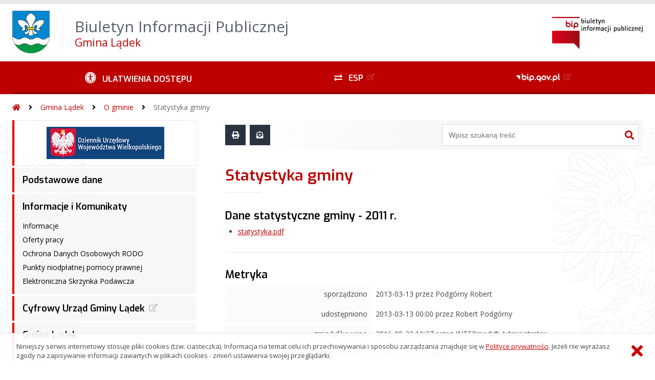

--- FILE ---
content_type: text/html; charset=UTF-8
request_url: https://bip.gminaladek.pl/?bip=2&cid=66&id=102
body_size: 46825
content:
<!DOCTYPE HTML>
<html lang="pl">
<head>
<meta charset="UTF-8">
<meta name="Viewport" content="width=device-width, initial-scale=1.0, maximum-scale=2.0">
<meta name="HandheldFriendly" content="True">
<link rel="preload" href="lib/jquery-3.6.0/jquery-3.6.0.min.js" as="script"><script src="lib/jquery-3.6.0/jquery-3.6.0.min.js"></script>
<link rel="preload" href="lib/core.js" as="script"><script src="lib/core.js?20220920"></script>
<link rel="preload" href="lib/advajax.js" as="script"><script src="lib/advajax.js"></script>
<link rel="preload" href="lib/js_functions.js" as="script"><script src="lib/js_functions.js"></script>
<link rel="preload" href="css/fontawesome-free-5.10.0-web/css/fontawesome.min.css" as="style"><link rel="stylesheet" href="css/fontawesome-free-5.10.0-web/css/fontawesome.min.css">
<link rel="preload" href="css/fontawesome-free-5.10.0-web/webfonts/fa-solid-900.woff2" as="font" type="font/woff2">
<link rel="preload" href="css/fontawesome-free-5.10.0-web/webfonts/fa-brands-400.woff2" as="font" type="font/woff2">
<link rel="preload" href="css/fontawesome-free-5.10.0-web/css/brands.min.css" as="style"><link rel="stylesheet" href="css/fontawesome-free-5.10.0-web/css/brands.min.css">
<link rel="preload" href="css/fontawesome-free-5.10.0-web/css/solid.min.css" as="style"><link rel="stylesheet" href="css/fontawesome-free-5.10.0-web/css/solid.min.css">
<link rel="preconnect" href="https://fonts.googleapis.com">
<link rel="preconnect" href="https://fonts.gstatic.com" crossorigin>
<link rel="preload" href="https://fonts.googleapis.com/css2?family=Archivo+Black&amp;family=Exo:ital,wght@0,300;0,400;0,500;0,600;0,700;0,800;0,900;1,300;1,400;1,500;1,600;1,700;1,800;1,900&amp;family=Open+Sans:ital,wght@0,300;0,400;0,600;0,700;0,800;1,300;1,400;1,600;1,700;1,800&amp;display=swap" as="style">
<link href="https://fonts.googleapis.com/css2?family=Archivo+Black&amp;family=Exo:ital,wght@0,300;0,400;0,500;0,600;0,700;0,800;0,900;1,300;1,400;1,500;1,600;1,700;1,800;1,900&amp;family=Open+Sans:ital,wght@0,300;0,400;0,600;0,700;0,800;1,300;1,400;1,600;1,700;1,800&amp;display=swap" rel="stylesheet">
<link rel="preload" href="css/app.css?20221024" as="style"><link rel="stylesheet" type="text/css" href="css/app.css?20221024">
<link rel="preload" href="css/aktualnosci.css?20220920" as="style"><link rel="stylesheet" type="text/css" href="css/aktualnosci.css?20220920">
<link rel="preload" href="css/form.css?20220920" as="style"><link rel="stylesheet" type="text/css" href="css/form.css?20220920">
<link rel="preload" href="css/menu-dol.css?20220920" as="style"><link rel="stylesheet" type="text/css" href="css/menu-dol.css?20220920">
<link rel="preload" href="css/menu-gora.css?20220920" as="style"><link rel="stylesheet" type="text/css" href="css/menu-gora.css?20220920">
<link rel="preload" href="css/menu-lewe.css?20220920" as="style"><link rel="stylesheet" type="text/css" href="css/menu-lewe.css?20220920">
<link rel="preload" href="css/menu-mobilne.css?20220920" as="style"><link rel="stylesheet" type="text/css" href="css/menu-mobilne.css?20220920">
<link rel="preload" href="css/menu-wysuwane.css?20220920" as="style"><link rel="stylesheet" type="text/css" href="css/menu-wysuwane.css?20220920">
<link rel="preload" href="css/polec.css?20220920" as="style"><link rel="stylesheet" type="text/css" href="css/polec.css?20220920">
<link rel="preload" href="css/popup.css?20220920" as="style"><link rel="stylesheet" type="text/css" href="css/popup.css?20220920">
<link rel="preload" href="css/skiplinki.css?20220920" as="style"><link rel="stylesheet" type="text/css" href="css/skiplinki.css?20220920">
<link rel="preload" href="css/stopka.css?20220920" as="style"><link rel="stylesheet" type="text/css" href="css/stopka.css?20220920">
<link rel="preload" href="css/trak.css?20220920" as="style"><link rel="stylesheet" type="text/css" href="css/trak.css?20220920">
<link rel="preload" href="css/szkielet.css" as="style"><link rel="stylesheet" type="text/css" href="css/szkielet.css?20220920">
<link rel="preload" href="css/tresc.css?20220920" as="style"><link rel="stylesheet" type="text/css" href="css/tresc.css?20220920">
<link rel="preload" href="css/rwd.css?20220920" as="style"><link rel="stylesheet" type="text/css" href="css/rwd.css?20220920">
<link rel="preload" href="css/kolor.css?20221024" as="style"><link rel="stylesheet" type="text/css" href="css/kolor.css?20221024">
<meta property="og:url" content="http:bip.gminaladek.pl">
<meta property="og:type" content="website">
<meta property="og:title" content="Biuletyn Informacji Publicznej Gmina Lądek">
<meta property="og:description" content=" Dane statystyczne gminy - 2011 r. - Statystyka gminy - BIP - Gmina Lądek">
<meta property="og:image" content="pwa/share.jpg">
<link rel="icon" type="image/png" sizes="64x64" href="gfx/icon-64.png">
<link rel="alternate" type="application/rss+xml" title="Biuletyn Informacji Publicznej Gmina Lądek" href="fls/bip_pliki/rss.xml">
<meta name="Keywords" content="">
<meta name="Description" content="Biuletyn Informacji Publicznej Gmina Lądek">
<title> Dane statystyczne gminy - 2011 r. - Statystyka gminy, menu 66, artykuł 102 - BIP - Gmina Lądek</title>
</head>

<body>
	<span id="skip-start">Początek strony</span>
	<div class="skiplinki">
		<div><a href="#skip-start" accesskey="0">Wróć na początek strony <strong>Control</strong>+<strong>Option</strong>+<strong>0</strong></a></div>
		<div><a href="#skip-wyszukiwarka" accesskey="1">Przejdź do wyszukiwarki <strong>Control</strong>+<strong>Option</strong>+<strong>1</strong></a></div>
		<div><a href="#skip-tresc" accesskey="2">Przejdź do treści głównej <strong>Control</strong>+<strong>Option</strong>+<strong>2</strong></a></div>
		<div><a href="#skip-stopka" accesskey="3">Przejdź do danych kontaktowych <strong>Control</strong>+<strong>Option</strong>+<strong>3</strong></a></div>
		<div><a href="#skip-menugora" accesskey="4">Przejdź do menu górnego <strong>Control</strong>+<strong>Option</strong>+<strong>4</strong></a></div>
		<div><a href="#skip-menulewe" accesskey="5">Przejdź do menu lewego <strong>Control</strong>+<strong>Option</strong>+<strong>5</strong></a></div>
		<div><a href="#skip-menudol" accesskey="6">Przejdź do menu dolnego <strong>Control</strong>+<strong>Option</strong>+<strong>6</strong></a></div>
				<div><a href="?bip=1&amp;cid=10&amp;bsc=N" accesskey="8">Przejdź do mapy serwisu <strong>Control</strong>+<strong>Option</strong>+<strong>8</strong></a></div>
	</div>

  
	<span id="skip-menubok">Menu wysuwane</span>
	<nav class="menu-wysuwane">
		</nav>

	<div class="strona">
		<div class="pasek-gora">
			<div class="menu-mobile-button">
				<div class="hamburger"><span></span><span></span><span></span><span></span></div>
				<div>Menu</div>
			</div>
			<div class="logo-bip-mobilne"></div>
		</div>
		<header>
			<a class="logo-gora" href="//bip.gminaladek.pl" title="Odnośnik do strony startowej">
							<img src="gfx/herb.png" alt="Herb podmiotu">
							<span>
					<span>Biuletyn Informacji Publicznej</span>
					<strong>Gmina Lądek</strong>
				</span>
			</a>
			<div class="logo-bip-podstawowe"></div>
		</header>

		<span id="skip-menugora">Menu góra</span>
		<nav class="menu-gora-tlo" id="menu-gora">
			<ul class="menu-gora-1-poziom">
				<li>
          <button id="ulatwienia-dostepu"><span>Ułatwienia dostępu</span></button>
          <ul class="menu-gora-2-poziom">
          <li><button id="zmien-schemat" data-schemat="kontrast/"><span>Wersja kontrastowa</span></button></li>
          <li><button id="wielkosc-czcionki"><span>Powiększ czcionkę</span></button></li>
          <li><button id="odstep-akapity"><span>Odstępy między wierszami i akapitami</span></button></li>
          <li><button id="odstep-znaki"><span>Odstępy między wyrazami i znakami</span></button></li>
          <li><button id="wyroznienie-odnosnikow"><span>Wyróżnienie odnośników i przycisków</span></button></li>
          <li><button id="wyczysc-ustawienia"><span>Wyczyść ustawienia</span></button></li>
          </ul>
        </li>
				<li><a href="http://epuap.gov.pl" target="_blank" rel="external nofollow noreferrer" title="Odnośnik do zewnętrznej strony otworzy się w nowym oknie"><span class="menu-gora-1-poziom-esp">ESP</span></a></li>
				<li><a href="https://www.gov.pl/web/bip" target="_blank" rel="external nofollow noreferrer" title="Odnośnik do zewnętrznej strony otworzy się w nowym oknie"><img src="gfx/www_bip_kontrast.png" alt="Logo BIP"><span></span></a></li>
			</ul>
		</nav>

		<div class="trak-tlo">
			<a href="//bip.gminaladek.pl" title="Odnośnik do strony startowej"><em class="fas fa-home"></em><span>Strona startowa</span></a>
	<em class="fas fa-angle-right"></em><a href="?bip=1&amp;cid=24">Gmina Lądek</a>	<em class="fas fa-angle-right"></em><a href="?bip=1&amp;cid=29">O gminie</a>	<em class="fas fa-angle-right"></em><a href="?bip=1&amp;cid=66">Statystyka gminy</a>		</div>

		<main>
			<div class="main_srodek">
				<aside class="menu-lewe-tlo">
					<span id="skip-menulewe">Menu lewe</span>
					<nav class="menu-lewe" id="menu-lewe">
						<ul class="menu-lewe-1-poziom">
							<li class="grafika"><a href="http://edziennik.poznan.uw.gov.pl/" target="_blank" rel="external noreferrer" title="Odnośnik do zewnętrznej strony otworzy się w nowym oknie"><img src="fls/bip_pliki/2016_10/BIPF53E96D6AA1DA2Z/20161011_duww.jpg" alt="Elektroniczny Dziennik Urzędowy Województwa Wielkopolskiego"></a></li>
<li><a href="?bip=1&amp;cid=22&amp;bsc=N">Podstawowe dane</a></li>
<li class="rozwijka"><a href="?bip=1&amp;cid=23&amp;bsc=N">Informacje i Komunikaty</a>
<ul>
<li><a href="?bip=1&amp;cid=169&amp;bsc=N">Informacje</a></li>
<li><a href="?bip=1&amp;cid=144&amp;bsc=N">Oferty pracy</a></li>
<li><a href="?bip=1&amp;cid=211&amp;bsc=N">Ochrona Danych Osobowych RODO</a></li>
<li><a href="?bip=1&amp;cid=231&amp;bsc=N">Punkty niodpłatnej pomocy prawnej</a></li>
<li><a href="?bip=1&amp;cid=294&amp;bsc=N">Elektroniczna Skrzynka Podawcza</a></li>
</ul>
</li>
<li><a href="http://cu.ugladek.nv.pl/" target="_blank" rel="external noreferrer" title="Odnośnik do zewnętrznej strony otworzy się w nowym oknie">Cyfrowy Urząd Gminy Lądek</a></li>
<li class="rozwijka aktywna"><a href="?bip=1&amp;cid=24&amp;bsc=N">Gmina Lądek</a>
<ul>
<li class="rozwijka aktywna"><a href="?bip=1&amp;cid=29&amp;bsc=N">O gminie</a>
<ul>
<li><a href="?bip=1&amp;cid=64&amp;bsc=N">Położenie</a></li>
<li><a href="?bip=1&amp;cid=65&amp;bsc=N">Historia i zabytki</a></li>
<li class="aktywna wybrana"><a href="?bip=1&amp;cid=66&amp;bsc=N">Statystyka gminy</a></li>
</ul>
</li>
<li class="rozwijka"><a href="?bip=1&amp;cid=28&amp;bsc=N">Informator</a>
<ul>
<li><a href="?bip=1&amp;cid=56&amp;bsc=N">Władze gminy</a></li>
<li><a href="?bip=1&amp;cid=57&amp;bsc=N">Przewodnik po urzędzie</a></li>
<li><a href="?bip=1&amp;cid=58&amp;bsc=N">Przynależność do związków i stowarzyszeń</a></li>
<li><a href="?bip=1&amp;cid=59&amp;bsc=N">Konsultacje z mieszkańcami</a></li>
<li class="rozwijka"><a href="?bip=1&amp;cid=129&amp;bsc=N">Zarządzenia Wójta kadencja 2014 - 2018</a>
<ul>
<li><a href="?bip=1&amp;cid=130&amp;bsc=N">Rok 2014</a></li>
<li><a href="?bip=1&amp;cid=131&amp;bsc=N">Rok 2015</a></li>
<li><a href="?bip=1&amp;cid=132&amp;bsc=N">Rok 2016</a></li>
<li><a href="?bip=1&amp;cid=187&amp;bsc=N">Rok 2017</a></li>
<li><a href="?bip=1&amp;cid=205&amp;bsc=N">Rok 2018</a></li>
</ul>
</li>
<li class="rozwijka"><a href="?bip=1&amp;cid=221&amp;bsc=N">Zarządzenia Wójta kanencja 2018 - 2023</a>
<ul>
<li><a href="?bip=1&amp;cid=222&amp;bsc=N">Rok 2018</a></li>
<li><a href="?bip=1&amp;cid=223&amp;bsc=N">Rok 2019</a></li>
<li><a href="?bip=1&amp;cid=240&amp;bsc=N">Rok 2020</a></li>
<li><a href="?bip=1&amp;cid=274&amp;bsc=N">Rok 2021</a></li>
<li><a href="?bip=1&amp;cid=293&amp;bsc=N">Rok 2022</a></li>
<li><a href="?bip=1&amp;cid=313&amp;bsc=N">Rok 2023</a></li>
<li><a href="?bip=1&amp;cid=332&amp;bsc=N">Rok 2024</a></li>
</ul>
</li>
<li class="rozwijka"><a href="?bip=1&amp;cid=347&amp;bsc=N">Zarządzenia Wójta kadencja 2024 - 2029</a>
<ul>
<li><a href="?bip=1&amp;cid=403&amp;bsc=N">Rok 2026</a></li>
<li><a href="?bip=1&amp;cid=356&amp;bsc=N">Rok 2025</a></li>
<li><a href="?bip=1&amp;cid=357&amp;bsc=N">Rok 2024</a></li>
</ul>
</li>
<li><a href="?bip=1&amp;cid=61&amp;bsc=N">Informacje dla mieszkańców</a></li>
<li><a href="?bip=1&amp;cid=62&amp;bsc=N">Informacja o podmiotach powiązanych organizacyjnie i kapitałowo.</a></li>
<li class="rozwijka"><a href="?bip=1&amp;cid=233&amp;bsc=N">Raport o stanie Gminy Lądek</a>
<ul>
<li><a href="?bip=1&amp;cid=234&amp;bsc=N">2019 r.</a></li>
<li><a href="?bip=1&amp;cid=253&amp;bsc=N">2020 r.</a></li>
<li><a href="?bip=1&amp;cid=281&amp;bsc=N">2021 r.</a></li>
<li><a href="?bip=1&amp;cid=305&amp;bsc=N">2022</a></li>
<li><a href="?bip=1&amp;cid=325&amp;bsc=N">2023 r.</a></li>
<li><a href="?bip=1&amp;cid=350&amp;bsc=N">2024r</a></li>
<li><a href="?bip=1&amp;cid=368&amp;bsc=N">2025 r.</a></li>
</ul>
</li>
<li class="rozwijka"><a href="?bip=1&amp;cid=263&amp;bsc=N">Koordynator ds. dostępności</a>
<ul>
<li><a href="?bip=1&amp;cid=278&amp;bsc=N">Raport o stanie zapewnienia dostępności podmiotu publicznego</a></li>
<li><a href="?bip=1&amp;cid=301&amp;bsc=N">Plan działania na rzecz zapewnienia dostępności osobom ze szczególnymi potrzebami w Urzedzie Gminy Lądek na 2022 rok</a></li>
</ul>
</li>
<li><a href="?bip=1&amp;cid=392&amp;bsc=N">Zasłużony dla Gminy Lądek</a></li>
</ul>
</li>
<li><a href="?bip=1&amp;cid=26&amp;bsc=N">Statut Gminy Lądek</a></li>
<li><a href="?bip=1&amp;cid=25&amp;bsc=N">Regulamin Organizacyjny Urzędu Gminy Lądek</a></li>
<li><a href="?bip=1&amp;cid=52&amp;bsc=N">Strategia Rozwoju Gminy Lądek</a></li>
<li><a href="?bip=1&amp;cid=298&amp;bsc=N">Strategia Rozwiązywania Problemów Społecznych w Gminie Lądek na lata 2017-2026</a></li>
<li><a href="?bip=1&amp;cid=27&amp;bsc=N">Studium uwarunkowań i plany miejscowe</a></li>
<li><a href="?bip=1&amp;cid=40&amp;bsc=N">Plan Rozwoju Lokalnego Gminy Lądek</a></li>
<li class="rozwijka"><a href="?bip=1&amp;cid=30&amp;bsc=N">Planowanie i Zagospodarowanie Przestrzenne</a>
<ul>
<li><a href="?bip=1&amp;cid=67&amp;bsc=N">Wnioski</a></li>
<li><a href="?bip=1&amp;cid=68&amp;bsc=N">Obwieszczenia</a></li>
<li><a href="?bip=1&amp;cid=69&amp;bsc=N">Ogłoszenia</a></li>
<li class="rozwijka"><a href="?bip=1&amp;cid=394&amp;bsc=N">Plan Ogólny</a>
<ul>
<li class="rozwijka"><a href="?bip=1&amp;cid=395&amp;bsc=N">Konsultacje społeczne dotyczące projektu Planu Ogólnego Gminy Lądek</a>
<ul>
<li><a href="?bip=1&amp;cid=396&amp;bsc=N">Projet planu ogólnego z prognozą oddziaływania na środowisko</a></li>
<li><a href="?bip=1&amp;cid=397&amp;bsc=N">Uzasadnienie do planu ogolnego</a></li>
<li><a href="?bip=1&amp;cid=398&amp;bsc=N">Wykazy wniosków</a></li>
</ul>
</li>
</ul>
</li>
</ul>
</li>
<li class="rozwijka"><a href="?bip=1&amp;cid=31&amp;bsc=N">Finanse Gminy</a>
<ul>
<li><a href="?bip=1&amp;cid=70&amp;bsc=N">Budżet Gminy</a></li>
<li><a href="?bip=1&amp;cid=400&amp;bsc=N">Projekt budżetu</a></li>
<li><a href="?bip=1&amp;cid=73&amp;bsc=N">Sprawozdania budżetowe i finansowe</a></li>
<li class="rozwijka"><a href="?bip=1&amp;cid=74&amp;bsc=N">Sprawozdania z wykonania budżetu</a>
<ul>
<li><a href="?bip=1&amp;cid=280&amp;bsc=N">2020 r.</a></li>
</ul>
</li>
<li><a href="?bip=1&amp;cid=76&amp;bsc=N">Uchwały RIO</a></li>
<li><a href="?bip=1&amp;cid=77&amp;bsc=N">Środki Zewnętrzne</a></li>
</ul>
</li>
<li class="rozwijka"><a href="?bip=1&amp;cid=35&amp;bsc=N">Rada Gminy</a>
<ul>
<li><a href="?bip=1&amp;cid=86&amp;bsc=N">Skład Rady Gminy Lądek</a></li>
<li><a href="?bip=1&amp;cid=87&amp;bsc=N">Komisje Rady Gminy Lądek.</a></li>
<li class="rozwijka"><a href="?bip=1&amp;cid=138&amp;bsc=N">Posiedzenia Rady Gminy</a>
<ul>
<li><a href="?bip=1&amp;cid=139&amp;bsc=N">Kadencja 2014 - 2018</a></li>
<li><a href="?bip=1&amp;cid=224&amp;bsc=N">Kadencja 2018 - 2023</a></li>
<li><a href="?bip=1&amp;cid=344&amp;bsc=N">Kadencja 2024 - 2029</a></li>
</ul>
</li>
<li class="rozwijka"><a href="?bip=1&amp;cid=133&amp;bsc=N">Uchwały</a>
<ul>
<li class="rozwijka"><a href="?bip=1&amp;cid=134&amp;bsc=N">Kadencja 2014 - 2018</a>
<ul>
<li><a href="?bip=1&amp;cid=135&amp;bsc=N">Rok 2014</a></li>
<li><a href="?bip=1&amp;cid=136&amp;bsc=N">Rok 2015</a></li>
<li><a href="?bip=1&amp;cid=137&amp;bsc=N">Rok 2016</a></li>
<li><a href="?bip=1&amp;cid=188&amp;bsc=N">Rok 2017</a></li>
<li><a href="?bip=1&amp;cid=206&amp;bsc=N">Rok 2018</a></li>
</ul>
</li>
<li class="rozwijka"><a href="?bip=1&amp;cid=225&amp;bsc=N">Kadencja 2018 - 2023</a>
<ul>
<li><a href="?bip=1&amp;cid=226&amp;bsc=N">Rok 2018</a></li>
<li><a href="?bip=1&amp;cid=227&amp;bsc=N">Rok 2019</a></li>
<li><a href="?bip=1&amp;cid=241&amp;bsc=N">Rok 2020</a></li>
<li><a href="?bip=1&amp;cid=275&amp;bsc=N">Rok 2021</a></li>
<li><a href="?bip=1&amp;cid=292&amp;bsc=N">Rok 2022</a></li>
<li><a href="?bip=1&amp;cid=314&amp;bsc=N">Rok 2023</a></li>
<li><a href="?bip=1&amp;cid=333&amp;bsc=N">Rok 2024</a></li>
</ul>
</li>
<li class="rozwijka"><a href="?bip=1&amp;cid=345&amp;bsc=N">Kadencja 2024 - 2029</a>
<ul>
<li><a href="?bip=1&amp;cid=358&amp;bsc=N">Rok 2024</a></li>
<li><a href="?bip=1&amp;cid=359&amp;bsc=N">Rok 2025</a></li>
</ul>
</li>
</ul>
</li>
<li class="rozwijka"><a href="?bip=1&amp;cid=318&amp;bsc=N">Imienne wykazy głosowań radnych</a>
<ul>
<li><a href="?bip=1&amp;cid=321&amp;bsc=N">Kadencja 2018 - 2023</a></li>
<li><a href="?bip=1&amp;cid=346&amp;bsc=N">Kadencja 2024 - 2029</a></li>
</ul>
</li>
</ul>
</li>
<li class="rozwijka"><a href="?bip=1&amp;cid=38&amp;bsc=N">Oświadczenia majątkowe</a>
<ul>
<li><a href="?bip=1&amp;cid=95&amp;bsc=N">Radni Rady Gminy</a></li>
<li><a href="?bip=1&amp;cid=96&amp;bsc=N">Kierownictwo urzędu</a></li>
<li><a href="?bip=1&amp;cid=97&amp;bsc=N">Kierownicy jednostek</a></li>
<li><a href="?bip=1&amp;cid=98&amp;bsc=N">Osoby wydające decyzje administracyjne w imieniu wójta</a></li>
</ul>
</li>
<li class="rozwijka"><a href="?bip=1&amp;cid=36&amp;bsc=N">Organy pomocnicze</a>
<ul>
<li><a href="?bip=1&amp;cid=171&amp;bsc=N">Sołectwo Ratyń</a></li>
<li><a href="?bip=1&amp;cid=172&amp;bsc=N">Sołectwo Wacławów  (w tym: Piotrowo i Nakielec)</a></li>
<li><a href="?bip=1&amp;cid=173&amp;bsc=N">Sołectwo Ląd</a></li>
<li><a href="?bip=1&amp;cid=174&amp;bsc=N">Sołectwo Dąbrowa</a></li>
<li><a href="?bip=1&amp;cid=175&amp;bsc=N">Sołectwo Ciążeń</a></li>
<li><a href="?bip=1&amp;cid=176&amp;bsc=N">Sołectwo Jaroszyn - Kolonia</a></li>
<li><a href="?bip=1&amp;cid=177&amp;bsc=N">Sołectwo Jaroszyn</a></li>
<li><a href="?bip=1&amp;cid=178&amp;bsc=N">Sołectwo Samarzewo</a></li>
<li><a href="?bip=1&amp;cid=179&amp;bsc=N">Sołectwo Sługocin</a></li>
<li><a href="?bip=1&amp;cid=180&amp;bsc=N">Sołectwo Dziedzice</a></li>
<li><a href="?bip=1&amp;cid=181&amp;bsc=N">Sołectwo Sługocin - Kolonia</a></li>
<li><a href="?bip=1&amp;cid=182&amp;bsc=N">Sołectwo Wola Koszucka</a></li>
<li><a href="?bip=1&amp;cid=183&amp;bsc=N">Sołectwo Lądek</a></li>
<li><a href="?bip=1&amp;cid=184&amp;bsc=N">Sołectwo Policko</a></li>
<li><a href="?bip=1&amp;cid=185&amp;bsc=N">Sołectwo Dolany</a></li>
<li><a href="?bip=1&amp;cid=186&amp;bsc=N">Sołectwo Ląd - Kolonia</a></li>
</ul>
</li>
<li class="rozwijka"><a href="?bip=1&amp;cid=375&amp;bsc=N">Decyzje o środowiskowych uwarunkowaniach</a>
<ul>
<li><a href="?bip=1&amp;cid=378&amp;bsc=N">Baza OOŚ</a></li>
<li><a href="?bip=1&amp;cid=379&amp;bsc=N">Wniosek o wydanie decyzji o środowiskowych uwarunkowaniach</a></li>
<li><a href="?bip=1&amp;cid=388&amp;bsc=N">Karta Informacyjna Przedsięwzięcia</a></li>
<li><a href="?bip=1&amp;cid=380&amp;bsc=N">Raport o oddziaływaniu przedsięwzięcia na środowisko</a></li>
<li class="rozwijka"><a href="?bip=1&amp;cid=381&amp;bsc=N">Postępowania</a>
<ul>
<li><a href="?bip=1&amp;cid=389&amp;bsc=N">Budowa budynków mieszkalnych jednorodzinnych wraz z towarzyszącą infrastrukturą, na działce oznaczonej numerem geodezyjnym 30, 33/6, 31/2, 32/2 obręb Wacławów</a></li>
<li><a href="?bip=1&amp;cid=390&amp;bsc=N">Przetwarzanie odpadów w ramach zamknięcia i rekultywacji składowiska odpadów komunalnych innych niż niebezpieczne i obojętne w miejscowości Ciążeń, gmina Lądek’’ realizowanego na działce nr 85/11 obręb Ciążeń Wschód</a></li>
<li><a href="?bip=1&amp;cid=391&amp;bsc=N">Wydzieleniu do 16 działek i zmiany sposobu użytkowania do 16 istniejących działek, pod budynki mieszkalne jednorodzinne z infrastruktura, z możliwością drobnych usług, na terenie nieruchomości o nr ewid.: 213/1, 213/3, 213/4, 213/5, 213/6, 213/7,</a></li>
<li><a href="?bip=1&amp;cid=399&amp;bsc=N">Budowa stawu ziemnego (zbiornika wodnego) o głębokości do 3,0 m zlokalizowanego na działce ewid. 332/1, obręb Dąbrowa, gm. Lądek</a></li>
<li><a href="?bip=1&amp;cid=401&amp;bsc=N">Wykonaniu urządzenia wodnego w postaci uzbrojenia otworu wiertniczego – studziennego w obudowę i pompę głębinową umożliwiającego pobór wody z utworów neogenu, odwierconego na działce o nr ewidencyjnym 32 w miejscowości Lądek, gmina Lądek</a></li>
</ul>
</li>
</ul>
</li>
<li class="rozwijka"><a href="?bip=1&amp;cid=34&amp;bsc=N">Ochrona środowiska</a>
<ul>
<li><a href="?bip=1&amp;cid=277&amp;bsc=N">Informacje</a></li>
<li><a href="?bip=1&amp;cid=78&amp;bsc=N">Raporty o stanie środowiska</a></li>
<li><a href="?bip=1&amp;cid=79&amp;bsc=N">Zawiadomienia o wszczętych postępowaniach</a></li>
<li><a href="?bip=1&amp;cid=80&amp;bsc=N">Obwieszczenia</a></li>
<li><a href="?bip=1&amp;cid=81&amp;bsc=N">Programy</a></li>
<li><a href="?bip=1&amp;cid=84&amp;bsc=N">Postanowienia</a></li>
<li><a href="?bip=1&amp;cid=85&amp;bsc=N">Decyzje</a></li>
<li><a href="?bip=1&amp;cid=156&amp;bsc=N">Łowiectwo</a></li>
<li><a href="?bip=1&amp;cid=157&amp;bsc=N">Rolnictwo</a></li>
<li><a href="?bip=1&amp;cid=83&amp;bsc=N">Wnioski</a></li>
<li><a href="?bip=1&amp;cid=208&amp;bsc=N">Dzienniki</a></li>
</ul>
</li>
<li class="rozwijka"><a href="?bip=1&amp;cid=49&amp;bsc=N">Gospodarka odpadami</a>
<ul>
<li><a href="?bip=1&amp;cid=159&amp;bsc=N">Aktualności, zawiadomienia</a></li>
<li><a href="?bip=1&amp;cid=145&amp;bsc=N">Harmonogram wywozu odpadów</a></li>
<li><a href="?bip=1&amp;cid=146&amp;bsc=N">Uchwały dot. zagosp. odpadami</a></li>
<li><a href="?bip=1&amp;cid=147&amp;bsc=N">Zasady segregacji odpadów</a></li>
<li><a href="?bip=1&amp;cid=148&amp;bsc=N">Azbest</a></li>
<li><a href="?bip=1&amp;cid=149&amp;bsc=N">Nieczystości ciekłe</a></li>
<li><a href="?bip=1&amp;cid=150&amp;bsc=N">Analiza Stanu Gospodarki Odpadami</a></li>
<li><a href="?bip=1&amp;cid=82&amp;bsc=N">Rejestr działalności regulowanej</a></li>
<li><a href="?bip=1&amp;cid=160&amp;bsc=N">Formularze do pobrania</a></li>
</ul>
</li>
<li><a href="?bip=1&amp;cid=39&amp;bsc=N">Pożytek Publiczny</a></li>
<li class="rozwijka"><a href="?bip=1&amp;cid=42&amp;bsc=N">Gospodarka nieruchomościami</a>
<ul>
<li><a href="?bip=1&amp;cid=99&amp;bsc=N">Mienie komunalne</a></li>
<li><a href="?bip=1&amp;cid=100&amp;bsc=N">Sprzedaż</a></li>
<li><a href="?bip=1&amp;cid=369&amp;bsc=N">Ogłoszenia</a></li>
<li><a href="?bip=1&amp;cid=393&amp;bsc=N">Wzory wniosków</a></li>
</ul>
</li>
<li class="rozwijka"><a href="?bip=1&amp;cid=158&amp;bsc=N">Opłaty i podatki</a>
<ul>
<li><a href="?bip=1&amp;cid=164&amp;bsc=N">Aktualności</a></li>
<li><a href="?bip=1&amp;cid=165&amp;bsc=N">Wnioski</a></li>
<li><a href="?bip=1&amp;cid=167&amp;bsc=N">Deklaracje i Informacje podatkowe</a></li>
<li class="rozwijka"><a href="?bip=1&amp;cid=163&amp;bsc=N">Uchwały</a>
<ul>
<li><a href="?bip=1&amp;cid=402&amp;bsc=N">Uchwały dotyczące podatków i opłat lokalnych na rok 2026</a></li>
<li><a href="?bip=1&amp;cid=354&amp;bsc=N">Uchwały dotyczące podatków i opłat lokalnych na rok 2025</a></li>
<li><a href="?bip=1&amp;cid=331&amp;bsc=N">Uchwały dotyczące podatków i opłat lokalnych na rok 2024</a></li>
<li><a href="?bip=1&amp;cid=312&amp;bsc=N">Uchwały dotyczące podatków i opłat lokalnych na rok 2023</a></li>
<li><a href="?bip=1&amp;cid=282&amp;bsc=N">Uchwały dotyczące podatków i opłat lokalnych na rok 2022</a></li>
<li><a href="?bip=1&amp;cid=266&amp;bsc=N">Uchwały dotyczące podatków i opłat lokalnych na rok 2021</a></li>
<li><a href="?bip=1&amp;cid=238&amp;bsc=N">Uchwały dotyczące podatków i opłat lokalnych na rok 2020</a></li>
<li><a href="?bip=1&amp;cid=220&amp;bsc=N">Uchwały dotyczące podatków i opłat lokalnych na rok 2019</a></li>
<li><a href="?bip=1&amp;cid=204&amp;bsc=N">Uchwały dotyczące podatków i opłat lokalnych na rok 2018</a></li>
<li><a href="?bip=1&amp;cid=170&amp;bsc=N">Uchwały dotyczące podatków i opłat lokalnych na rok 2017</a></li>
<li class="rozwijka"><a href="?bip=1&amp;cid=267&amp;bsc=N">Uchwały dotyczące zwolnień podatkowych</a>
<ul>
<li><a href="?bip=1&amp;cid=268&amp;bsc=N">Podatek rolny</a></li>
</ul>
</li>
</ul>
</li>
<li><a href="?bip=1&amp;cid=192&amp;bsc=N">indywidualne interpretacje podatkowe</a></li>
<li><a href="?bip=1&amp;cid=194&amp;bsc=N">Pomoc publiczna</a></li>
<li><a href="?bip=1&amp;cid=203&amp;bsc=N">Akcyza</a></li>
<li><a href="?bip=1&amp;cid=209&amp;bsc=N">Pełnomocnictwa</a></li>
<li><a href="?bip=1&amp;cid=327&amp;bsc=N">Ogólny schemat procedury kontroli podatkowej</a></li>
</ul>
</li>
<li><a href="?bip=1&amp;cid=259&amp;bsc=N">Drogi publiczne</a></li>
<li class="rozwijka"><a href="?bip=1&amp;cid=140&amp;bsc=N">Rewitalizacja</a>
<ul>
<li><a href="?bip=1&amp;cid=168&amp;bsc=N">Informacje</a></li>
<li><a href="?bip=1&amp;cid=153&amp;bsc=N">Konsultacje społeczne</a></li>
<li><a href="?bip=1&amp;cid=295&amp;bsc=N">Lokalny Program Rewitalizacji Gminy Lądek na lata 2017-2023</a></li>
<li class="rozwijka"><a href="?bip=1&amp;cid=370&amp;bsc=N">Gminny Program Rewitalizacji Gminy Lądek do roku 2035</a>
<ul>
<li><a href="?bip=1&amp;cid=373&amp;bsc=N">Ogłoszenia</a></li>
</ul>
</li>
</ul>
</li>
<li><a href="?bip=1&amp;cid=141&amp;bsc=N">Zdrowie publiczne</a></li>
<li><a href="?bip=1&amp;cid=142&amp;bsc=N">Zarządzanie kryzysowe</a></li>
<li class="rozwijka"><a href="?bip=1&amp;cid=143&amp;bsc=N">Zgromadzenia publiczne</a>
<ul>
<li><a href="?bip=1&amp;cid=348&amp;bsc=N">Imprezy masowe</a></li>
</ul>
</li>
<li class="rozwijka"><a href="?bip=1&amp;cid=307&amp;bsc=N">Zbiorowy transport publiczny</a>
<ul>
<li><a href="?bip=1&amp;cid=308&amp;bsc=N">Informacje</a></li>
<li><a href="?bip=1&amp;cid=310&amp;bsc=N">Uchwały</a></li>
</ul>
</li>
<li><a href="?bip=1&amp;cid=114&amp;bsc=N">Rejestr Instytucji Kultury</a></li>
<li><a href="?bip=1&amp;cid=162&amp;bsc=N">Dostęp do Informacji Publicznej</a></li>
<li><a href="?bip=1&amp;cid=191&amp;bsc=N">Ponowne wykorzystanie Informacji Sektora Publicznego</a></li>
<li class="rozwijka"><a href="?bip=1&amp;cid=110&amp;bsc=N">Petycje</a>
<ul>
<li><a href="?bip=1&amp;cid=190&amp;bsc=N">Informacje ogólne</a></li>
<li><a href="?bip=1&amp;cid=112&amp;bsc=N">Sprawozdania</a></li>
<li class="rozwijka"><a href="?bip=1&amp;cid=118&amp;bsc=N">Złożone petycje</a>
<ul>
<li class="rozwijka"><a href="?bip=1&amp;cid=120&amp;bsc=N">2016</a>
<ul>
<li><a href="?bip=1&amp;cid=198&amp;bsc=N">Do Wójta Gminy Lądek</a></li>
<li><a href="?bip=1&amp;cid=199&amp;bsc=N">Do Rady Gminy Lądek</a></li>
</ul>
</li>
<li class="rozwijka"><a href="?bip=1&amp;cid=189&amp;bsc=N">2017</a>
<ul>
<li><a href="?bip=1&amp;cid=196&amp;bsc=N">Do Wójta Gminy Lądek</a></li>
<li><a href="?bip=1&amp;cid=197&amp;bsc=N">Do Rady Gminy Lądek</a></li>
</ul>
</li>
<li class="rozwijka"><a href="?bip=1&amp;cid=215&amp;bsc=N">2018</a>
<ul>
<li><a href="?bip=1&amp;cid=216&amp;bsc=N">Do Rady Gminy Lądek</a></li>
<li><a href="?bip=1&amp;cid=217&amp;bsc=N">Do Wójta Gminy Lądek</a></li>
</ul>
</li>
<li><a href="?bip=1&amp;cid=244&amp;bsc=N">2019</a></li>
<li class="rozwijka"><a href="?bip=1&amp;cid=245&amp;bsc=N">2020-2021</a>
<ul>
<li><a href="?bip=1&amp;cid=246&amp;bsc=N">Do Rady Gminy Lądek</a></li>
<li><a href="?bip=1&amp;cid=247&amp;bsc=N">Do Wójta Gminy Lądek</a></li>
</ul>
</li>
<li class="rozwijka"><a href="?bip=1&amp;cid=290&amp;bsc=N">2022</a>
<ul>
<li><a href="?bip=1&amp;cid=336&amp;bsc=N">Do Wójta Gminy Lądek</a></li>
<li><a href="?bip=1&amp;cid=337&amp;bsc=N">Do Rady Gminy Lądek</a></li>
</ul>
</li>
<li class="rozwijka"><a href="?bip=1&amp;cid=328&amp;bsc=N">2023</a>
<ul>
<li><a href="?bip=1&amp;cid=338&amp;bsc=N">Do Wójta Gminy Lądek</a></li>
<li><a href="?bip=1&amp;cid=339&amp;bsc=N">Do Rady Gminy Lądek</a></li>
</ul>
</li>
<li class="rozwijka"><a href="?bip=1&amp;cid=335&amp;bsc=N">2024</a>
<ul>
<li><a href="?bip=1&amp;cid=340&amp;bsc=N">Do Wójta Gminy Lądek</a></li>
<li><a href="?bip=1&amp;cid=341&amp;bsc=N">Do Rady Gminy Lądek</a></li>
</ul>
</li>
<li class="rozwijka"><a href="?bip=1&amp;cid=364&amp;bsc=N">2025</a>
<ul>
<li><a href="?bip=1&amp;cid=365&amp;bsc=N">Do Wójta Gminy Lądek</a></li>
<li><a href="?bip=1&amp;cid=366&amp;bsc=N">Do Rady Gminy Lądek</a></li>
</ul>
</li>
</ul>
</li>
<li class="rozwijka"><a href="?bip=1&amp;cid=119&amp;bsc=N">Odpowiedzi na petycje</a>
<ul>
<li><a href="?bip=1&amp;cid=121&amp;bsc=N">2016</a></li>
<li><a href="?bip=1&amp;cid=193&amp;bsc=N">2017</a></li>
<li><a href="?bip=1&amp;cid=218&amp;bsc=N">2018</a></li>
<li><a href="?bip=1&amp;cid=249&amp;bsc=N">2020-2021</a></li>
<li><a href="?bip=1&amp;cid=303&amp;bsc=N">2022</a></li>
<li><a href="?bip=1&amp;cid=329&amp;bsc=N">2023</a></li>
<li><a href="?bip=1&amp;cid=334&amp;bsc=N">2024</a></li>
<li><a href="?bip=1&amp;cid=367&amp;bsc=N">2025</a></li>
</ul>
</li>
</ul>
</li>
<li class="rozwijka"><a href="?bip=1&amp;cid=115&amp;bsc=N">Lobbing</a>
<ul>
<li><a href="?bip=1&amp;cid=207&amp;bsc=N">Sposób postępowania</a></li>
</ul>
</li>
<li><a href="?bip=1&amp;cid=286&amp;bsc=N">Karta usług publicznych</a></li>
<li><a href="?bip=1&amp;cid=152&amp;bsc=N">Plan Gospodarki Niskoemisyjnej</a></li>
<li><a href="?bip=1&amp;cid=317&amp;bsc=N">Plan Zaopatrzenia w Ciepło, Energię Elektryczną i Paliwa Gazowe dla Gminy Lądek</a></li>
<li class="rozwijka"><a href="?bip=1&amp;cid=236&amp;bsc=N">Gospodarstwa Agroturystyczne</a>
<ul>
<li><a href="?bip=1&amp;cid=237&amp;bsc=N">Wniosek o dokonanie wpisu do ewidencji.</a></li>
</ul>
</li>
<li><a href="?bip=1&amp;cid=311&amp;bsc=N">Zakup preferencyjny węgla</a></li>
</ul>
</li>
<li class="rozwijka"><a href="?bip=1&amp;cid=116&amp;bsc=N">Jednostki organizacyjne</a>
<ul>
<li class="rozwijka"><a href="?bip=1&amp;cid=37&amp;bsc=N">Oświata</a>
<ul>
<li><a href="?bip=1&amp;cid=88&amp;bsc=N">Zespół Szkolno - Przedszkolny w Ratyniu</a></li>
<li><a href="?bip=1&amp;cid=256&amp;bsc=N">Zespół Szkolno-Przedszkolny w Lądku</a></li>
<li><a href="?bip=1&amp;cid=89&amp;bsc=N">Szkoła Podstawowa w Ciążeniu</a></li>
<li><a href="?bip=1&amp;cid=255&amp;bsc=N">Dowóz uczniów niepełnosprawnych</a></li>
<li><a href="?bip=1&amp;cid=91&amp;bsc=N">Młodociani</a></li>
</ul>
</li>
<li><a href="?bip=1&amp;cid=44&amp;bsc=N">Zakład Gospodarki Komunalnej</a></li>
<li class="rozwijka"><a href="?bip=1&amp;cid=32&amp;bsc=N">Gminny Ośrodek Pomocy Społecznej</a>
<ul>
<li><a href="?bip=1&amp;cid=117&amp;bsc=N">Kontakt</a></li>
<li><a href="?bip=1&amp;cid=166&amp;bsc=N">aktualności</a></li>
</ul>
</li>
<li class="rozwijka"><a href="?bip=1&amp;cid=288&amp;bsc=N">Gminny Klub Dziecięcy</a>
<ul>
<li><a href="?bip=1&amp;cid=289&amp;bsc=N">Oferty pracy</a></li>
</ul>
</li>
<li class="rozwijka"><a href="?bip=1&amp;cid=122&amp;bsc=N">Instytucje kultury</a>
<ul>
<li class="rozwijka"><a href="?bip=1&amp;cid=123&amp;bsc=N">Gminny Ośrodek Kultury</a>
<ul>
<li><a href="?bip=1&amp;cid=126&amp;bsc=N">Kontakt</a></li>
<li><a href="?bip=1&amp;cid=127&amp;bsc=N">Informacje i komunikaty</a></li>
</ul>
</li>
<li class="rozwijka"><a href="?bip=1&amp;cid=124&amp;bsc=N">Gminna Biblioteka Publiczna</a>
<ul>
<li><a href="?bip=1&amp;cid=257&amp;bsc=N">Informacje</a></li>
</ul>
</li>
</ul>
</li>
</ul>
</li>
<li class="rozwijka"><a href="?bip=1&amp;cid=41&amp;bsc=N">Zamówienia publiczne, rozeznania cenowe</a>
<ul>
<li class="rozwijka"><a href="?bip=1&amp;cid=63&amp;bsc=N">Archiwum zamówień</a>
<ul>
<li><a href="?bip=1&amp;cid=101&amp;bsc=N">Ogłoszenia</a></li>
<li><a href="?bip=1&amp;cid=102&amp;bsc=N">Specyfikacje</a></li>
<li><a href="?bip=1&amp;cid=103&amp;bsc=N">Rozstrzygnięcia</a></li>
</ul>
</li>
<li><a href="?bip=1&amp;cid=213&amp;bsc=N">Rozeznania cenowe</a></li>
<li><a href="https://platformazakupowa.pl/pn/gminaladek" target="_blank" rel="external noreferrer" title="Odnośnik do zewnętrznej strony otworzy się w nowym oknie">Platforma zakupowa</a></li>
<li><a href="?bip=1&amp;cid=300&amp;bsc=N">Plany postępowań o udzielenie zamówienia publicznego</a></li>
</ul>
</li>
<li><a href="?bip=1&amp;cid=219&amp;bsc=N">Obrady Rady Gminy</a></li>
<li class="rozwijka"><a href="Wybory na ławników - uzupełniające">Wybory</a>
<ul>
<li><a href="?bip=1&amp;cid=360&amp;bsc=N">Wybory Prezydenta RP - 2025r</a></li>
<li><a href="?bip=1&amp;cid=330&amp;bsc=N">Wybory Samorządowe 2024r</a></li>
<li><a href="?bip=1&amp;cid=343&amp;bsc=N">Wybory do Europarlamentu 2024r</a></li>
<li><a href="?bip=1&amp;cid=326&amp;bsc=N">Wybory do Izb Rolniczych 2023 r.</a></li>
<li><a href="?bip=1&amp;cid=322&amp;bsc=N">Wybory do Sejmu RP i do Senatu RP 2023 r. oraz Referendum ogólnokrajowego</a></li>
<li><a href="?bip=1&amp;cid=243&amp;bsc=N">Wybory na Prezydenta RP 2020 r.</a></li>
<li><a href="?bip=1&amp;cid=306&amp;bsc=N">Wybory uzupełniające do Rady Gminy</a></li>
<li><a href="?bip=1&amp;cid=235&amp;bsc=N">Wybory do Sejmu i Senatu 2019 rok</a></li>
<li><a href="?bip=1&amp;cid=230&amp;bsc=N">Wybory do Parlamentu Europejskiego 2019 r.</a></li>
<li><a href="?bip=1&amp;cid=210&amp;bsc=N">Wybory samorządowe 2018r.</a></li>
<li><a href="?bip=1&amp;cid=50&amp;bsc=N">Wybory do Sejmu i Senatu 2015 r.</a></li>
<li><a href="?bip=1&amp;cid=239&amp;bsc=N">Wybory na ławników - uzupełniające</a></li>
<li><a href="?bip=1&amp;cid=47&amp;bsc=N">Wybory na ławników</a></li>
<li><a href="?bip=1&amp;cid=232&amp;bsc=N">Wybory do Izb Rolniczych 2019 r.</a></li>
<li><a href="?bip=1&amp;cid=46&amp;bsc=N">Wybory do Izb Rolniczych 2015</a></li>
<li><a href="?bip=1&amp;cid=48&amp;bsc=N">Referendum 2015</a></li>
<li><a href="?bip=1&amp;cid=212&amp;bsc=N">Aktualności</a></li>
</ul>
</li>
<li class="rozwijka"><a href="?bip=1&amp;cid=287&amp;bsc=N">Spisy Powszechne</a>
<ul>
<li><a href="?bip=1&amp;cid=254&amp;bsc=N">Powszechny spis rolny 2020 rok</a></li>
<li><a href="?bip=1&amp;cid=276&amp;bsc=N">Powszechny Spis Ludności i Mieszkań 2021</a></li>
</ul>
</li>
<li><a href="?bip=1&amp;cid=353&amp;bsc=N">Rejestr żłobków i klubów dziecięcych</a></li>
<li class="rozwijka"><a href="?bip=1&amp;cid=269&amp;bsc=N">Gminna Komisja Rozwiązywania Problemów Alkoholowych</a>
<ul>
<li><a href="?bip=1&amp;cid=271&amp;bsc=N">Informacje dla mieszkańców</a></li>
<li><a href="?bip=1&amp;cid=316&amp;bsc=N">2023 rok</a></li>
<li><a href="?bip=1&amp;cid=270&amp;bsc=N">2024 rok</a></li>
<li><a href="?bip=1&amp;cid=273&amp;bsc=N">2025 rok</a></li>
<li><a href="?bip=1&amp;cid=352&amp;bsc=N">Projekt "Otwórz się na pomoc"</a></li>
</ul>
</li>
<li><a href="?bip=1&amp;cid=355&amp;bsc=N">Sygnaliści</a></li>
<li><a href="http://ladek.biuletyn.net/archiwum/www.gmina-ladek.pl/index.html" target="_blank" rel="external noreferrer" title="Odnośnik do zewnętrznej strony otworzy się w nowym oknie">Poprzedni BIP</a></li>
						</ul>
					</nav>
									</aside>
				<div class="srodek-tlo">
					<div class="szukaj-drukuj-polec">
						<div class="strona-drukuj-polec-pdf-tlo">
	<button class="strona-drukuj" title="Wydrukuj stronę"></button>
	<button class="strona-polec" title="Poleć stronę znajomemu"></button>
	<!--
	<a class="strona-pdf" href="#" target="_blank" rel="external nofollow noreferrer">Pobierz stronę jako PDF</a>
	//-->
</div>
<div id="polec-blok" data-czas="0" class="polec-blok">
	<button id="polec-zamknij" class="polec-zamknij" title="Zamknij okno &#8222;Poleć stronę znajomemu&#8221;"></button>
	<div class="polec-tresc strona-tresc">
		<div class="strona-tytul2 modul-tytul2">Poleć stronę</div>
		<form name="polec-strone" id="polec-strone" method="POST" action="lib/mail.php">
			<div class="spaceline">
				<p><em>Zapraszam do obejrzenia strony <strong>&#8222; Dane statystyczne gminy - 2011 r. - Statystyka gminy, menu 66, artykuł 102 - BIP - Gmina Lądek&#8221;</strong></em></p>
			</div>
			<div class="formline">
				<label for="do">Adres e-mail <span style="color: #B00000;" aria-hidden="true">*</span><span style="display: none;">(pole wymagane)</span></label>
				<input type="text" id="do" name="do" value="" required="">
			</div>
			<div class="formline">
				<label for="podpis">Podpis <span style="color: #B00000;" aria-hidden="true">*</span><span style="display: none;">(pole wymagane)</span></label>
				<input type="text" id="podpis" name="podpis" value="" required="">
			</div>
			<div class="spaceline">
				<p><em>Zabezpieczenie przed robotami.<br>Przepisz co drugi znak, zaczynając od pierwszego.</em></p>
			</div>
			<div class="spaceline">
				<span class="captcha">
					<span>P</span>
					<span>)</span>
					<span>#</span>
					<span>@</span>
					<span>%</span>
					<span>R</span>
					<span>F</span>
					<span>3</span>
					<span>-</span>
					<span>0</span>
					<span>A</span>
					<span>w</span>
					<span>s</span>
					<span>f</span>
					<span>d</span>
					<span>A</span>
					<span>P</span>
					<span>#</span>
					<span>@</span>
					<span>:</span>
				</span>
			</div>
			<div class="spaceline">
				<input type="hidden" id="od" name="od" value="powiadomienia@bip.gminaladek.pl">
				<input type="hidden" id="temat" name="temat" value="Zaproszenie do obejrzenia informacji na bip.gminaladek.pl">
				<input type="hidden" name="tresc" id="tresc" value="
				&amp;lt;!DOCTYPE HTML&amp;gt;
				&amp;lt;html lang=&amp;quot;pl&amp;quot;&amp;gt;
				&amp;lt;head&amp;gt;
				&amp;lt;meta charset=&amp;quot;UTF-8&amp;quot;&amp;gt;
				&amp;lt;title&amp;gt;Zaproszenie do obejrzenia wiadomo&amp;#347;ci&amp;lt;/title&amp;gt;
				&amp;lt;/head&amp;gt;
				&amp;lt;body style=&amp;quot;font-family: sans-serif;&amp;quot;&amp;gt;
				&amp;lt;p&amp;gt;Cze&amp;#347;&amp;#263;,&amp;lt;/p&amp;gt;
				&amp;lt;p&amp;gt;Zapraszam do obejrzenia strony &amp;lt;b&amp;gt; Dane statystyczne gminy - 2011 r. - Statystyka gminy, menu 66, artykuł 102 - BIP - Gmina Lądek&amp;lt;/b&amp;gt;&amp;lt;br&amp;gt;pod adresem &amp;lt;a href=&amp;quot;http://bip.gminaladek.pl/?bip=2&amp;amp;cid=66&amp;amp;id=102&amp;quot;&amp;gt;http://bip.gminaladek.pl/?bip=2&amp;amp;cid=66&amp;amp;id=102&amp;lt;/a&amp;gt;.&amp;lt;/p&amp;gt;
				&amp;lt;p&amp;gt;&amp;lt;/p&amp;gt;
				&amp;lt;/body&amp;gt;
				&amp;lt;/html&amp;gt;
				">
				<input type="hidden" id="typ" name="typ" value="html">
			</div>
			<div class="formline">
				<label for="weryfikacja">Kod <span style="color: #B00000;" aria-hidden="true">*</span><span style="display: none;">(pole wymagane)</span></label>
				<input type="text" id="weryfikacja" name="weryfikacja" value="" required>
			</div>
			<div class="btns">
			<div class="btn"><em class="fas fa-comment-alt btn_fas_bialy"></em><input class="btn_all btn_zapisz" type="submit" name="btn0" value="Wyślij"></div>
			</div>
			<div class="spaceline"><p>Pola oznaczone <span style="color: #B00000;" aria-hidden="true">*</span> są wymagane.</p></div>
		</form>
	</div>
</div>
						<div class="szukaj-gora">
							<form method="POST" name="szukaj" action="?find=1" id="find_form_id">
	<label for="skip-wyszukiwarka">Wpisz szukaną treść</label>
	<input type="text" name="fpack[fraza]" id="skip-wyszukiwarka" placeholder="Wpisz szukaną treść" required pattern=".{3,}" title="Wpisz minimum 3 znaki.">
		<input type="hidden" name="fpack[dataod]" value="1970-01-01">
			<input type="hidden" name="fpack[datado]" value="2026-01-20">
		<button type="submit" class="fas fa-search" title="Szukaj na stronie"></button>
</form>
						</div>
					</div>
					<div class="strona-tresc">
					<!-- Treść //-->
						<span id="skip-tresc">Treść główna</span>
													<h1 class="h1-tytul aktualnosci-tytul">Statystyka gminy</h1>
																		<ul class="submenu-tresc">
	</ul>
<!--
<h2>Metryka</h2>
<div class="metryka">
	<div class="formline"><div class="label">ilość odwiedzin</div><div class="html-prev">3186</div></div>
</div>
//-->
<div class="artykuly">
			<article class="artykul-tlo aktualnosci-tlo">
			<h2 class="strona-tytul2 aktualnosci-tytul2"> Dane statystyczne gminy - 2011 r.</h2>
			<div class="aktualnosci-tresc"><ul>
<li><a href="fls/bip_pliki/2016_09/BIPF53D144A8A52C9Z/20130313_statystyka.pdf" target="_blank" target="_blank">statystyka.pdf</a></li>
</ul></div>
			</article>
			</div>
			<h2>Metryka</h2>
			<div class="metryka">
				<div class="formline"><div class="label">sporządzono</div><div class="html-prev">2013-03-13 przez Podgórny Robert</div></div>
				<div class="formline"><div class="label">udostępniono</div><div class="html-prev">2013-03-13 00:00 przez Robert Podgórny</div></div>
				<div class="formline"><div class="label">zmodyfikowano</div><div class="html-prev">2016-09-22 10:27 przez INTERmedi@ Administrator</div></div>
				<div class="formline"><div class="label">zmiany w&nbsp;dokumencie</div><div class="html-prev"><a href="?bip=3&amp;code=BIPA53D146672ACA1Z&amp;rpg=0">zobacz rejestr zmian</a></div></div>
				<div class="formline"><div class="label">ilość odwiedzin</div><div class="html-prev">784</div></div>
			</div>
					
					</div>
				</div>
			</div>
		</main>

		<footer>
			<div class="stopka">
				<div>
					<span id="skip-stopka">Dane kontaktowe</span>
					<strong>Dane kontaktowe:</strong>
					<ul class="menu-dol-1-poziom">
						<li>
							Gmina Lądek<br>Rynek 26<br>62-406 Lądek<br>tel.: 63 276 35 12<br>fax: 63 276 38 69<br>email: gmina@gminaladek.pl<br>						</li>
					</ul>
				</div>
				<div>
<span id="skip-menudol">Menu dół</span>
<strong>Przydatne informacje</strong>
<ul class="menu-dol-1-poziom">
<li><a href="?bip=1&amp;cid=8&amp;bsc=N">Redakcja</a></li>
<li><a href="?bip=1&amp;cid=9&amp;bsc=N">Rejestr zmian</a></li>
<li><a href="?bip=1&amp;cid=10&amp;bsc=N">Mapa serwisu</a></li>
<li><a href="?bip=1&amp;cid=19&amp;bsc=N">Ostatnie zmiany</a></li>
<li><a href="?bip=1&amp;cid=304&amp;bsc=N">Instrukcja obsługi</a></li>
<li><a href="adm">Administracja</a></li>
</ul>
</div>
<div>
<strong>Prawo</strong>
<ul class="menu-dol-1-poziom">
<li><a href="?bip=1&amp;cid=7&amp;bsc=N">Dostęp do informacji</a></li>
<li><a href="?bip=1&amp;cid=6&amp;bsc=N">Podstawy prawne</a></li>
<li><a href="?bip=1&amp;cid=21&amp;bsc=N">Polityka prywatności</a></li>
<li><a href="?bip=1&amp;cid=361&amp;bsc=N">Deklaracja dostępności</a></li>
</ul>
</div>
<div>
<strong>Nasz urząd</strong>
<ul class="menu-dol-1-poziom">
<li><a href="?bip=1&amp;cid=12&amp;bsc=N">Znajdź nas na mapie</a></li>
<li><a href="?bip=1&amp;cid=22&amp;bsc=N">Kontakt</a></li>
<li><a href="http://www.bip.gov.pl" target="_blank" rel="external noreferrer" title="Odnośnik do zewnętrznej strony otworzy się w nowym oknie">BIP</a></li>
</ul>
</div>
<div>
<strong>Władze</strong>
<ul class="menu-dol-1-poziom">
<li><a href="http://www.sejm.gov.pl" target="_blank" rel="external noreferrer" title="Odnośnik do zewnętrznej strony otworzy się w nowym oknie">Sejm</a></li>
<li><a href="http://www.senat.gov.pl" target="_blank" rel="external noreferrer" title="Odnośnik do zewnętrznej strony otworzy się w nowym oknie">Senat</a></li>
<li><a href="http://www.premier.gov.pl" target="_blank" rel="external noreferrer" title="Odnośnik do zewnętrznej strony otworzy się w nowym oknie">Premier</a></li>
<li><a href="http://www.prezydent.pl" target="_blank" rel="external noreferrer" title="Odnośnik do zewnętrznej strony otworzy się w nowym oknie">Prezydent</a></li>
</ul>
</div>
			</div>
			<div class="stopka-dol">
				<div>
					<div class="stopka-intermedia">
												<span>projekt&nbsp;i&nbsp;hosting:&nbsp;<a href="http://www.inter.media.pl" target="_blank" rel="external nofollow noreferrer" title="Link do strony INTERmedi@, po kliknięciu otworzy się w nowym oknie">INTERmedi@</a></span>
												<span>zarządzane&nbsp;przez:&nbsp;<a href="adm" target="_blank" rel="external nofollow noreferrer" title="Link do panelu administracyjnego CMS-BIP, po kliknięciu otworzy się w nowym oknie">CMS&nbsp;-&nbsp;BIP&nbsp;3.0</a></span>
					</div>
					<div class="stopka-walidacja">
						<a href="https://validator.w3.org/nu/?doc=http://bip.gminaladek.pl%2F%3Fbip%3D2%26cid%3D66%26id%3D102" target="_blank" rel="external nofollow noreferrer"><span class="w3c-logo"><strong>HTML<br>5.0</strong></span></a>
						<a href="http://jigsaw.w3.org/css-validator/validator?uri=http://bip.gminaladek.pl&amp;profile=css3&amp;warning=0" target="_blank" rel="external nofollow noreferrer"><span class="w3c-logo"><strong>CSS<br>3</strong></span></a>
						<a href="https://www.w3.org/WAI/WCAG2AA-Conformance" rel="external nofollow noreferrer" target="_blank"><span class="w3c-logo"><strong>WCAG<br>2.1</strong></span></a>
					</div>
				</div>
			</div>
		</footer>
	</div>

	<div class="stopka-polityka" id="stopka-polityka">
	<div class="stopka-polityka-zawartosc">
	<div class="stopka-polityka-tresc">Niniejszy serwis internetowy stosuje pliki cookies (tzw. ciasteczka). Informacja na temat celu ich przechowywania i sposobu zarządzania znajduje się w <a href="?bip=1&amp;cid=21&amp;bsc=N">Polityce prywatności</a>. Jeżeli nie wyrażasz zgody na zapisywanie informacji zawartych w plikach cookies - zmień ustawienia swojej przeglądarki.</div>
	<button class="stopka-polityka-zamknij" id="stopka-polityka-zamknij" title="Zamknij okienko polityki prywatności"></button>
	</div>
	</div>
</body>
</html>


--- FILE ---
content_type: text/css
request_url: https://bip.gminaladek.pl/css/polec.css?20220920
body_size: 1959
content:
.strona-drukuj-polec-pdf-tlo {
	display: flex;
	justify-content: flex-end;
}
.strona-drukuj-polec-pdf-tlo button {
	width: 40px;
	height: 40px;
	margin-right: 8px;
	display: flex;
	justify-content: center;
  align-items: center;
	font-size: 0px !important;
	text-decoration-color: transparent;
	border: 0px none transparent;
	cursor: pointer;
}
.strona-drukuj-polec-pdf-tlo button:before {
	font-family: 'Font Awesome 5 Free';
	font-size: 14px;
}
.strona-drukuj:before {
	content: "\f02f";
}
.strona-polec:before {
	content: "\f658";
}
.strona-pdf:before {
	content: "\f1c1";
}
.polec-blok {
	padding: 16px;
	overflow: hidden;
	position: absolute;
	display: flex;
  align-items: center;
	display: none;
	width: 480px !important;
	z-index: 1100;
	top: 300px;
	margin-left: 48px;
}
.polec-zamknij {
	text-decoration-color: transparent;
	float: right;
	font-size: 0px;
	transition: all .3s ease-in-out;
	background-color: transparent;
	border: 0px none transparent;
	cursor: pointer;
}
.polec-zamknij span {
	display: none;
}
.polec-zamknij::before {
	font-family: 'Font Awesome 5 Free';
	font-weight: 400;
	font-size: 32px;
	content: "\f00d";
}
.polec-zamknij:hover {
	transform: rotate(90deg) scale(1.2);
}
@media all and (max-width: 639px) {
	.polec-blok {
		top: 0px !important;
		left: 0px !important;
		max-width: 100vw;
		max-height: 100vw !important;
	}
}

.pdf-blok {
	padding: 16px;
	overflow: hidden;
  align-items: center;
	width: 100%;
}
.pdf-blok a {
	text-decoration-color: transparent;
	display: flex;
	justify-content: center;
	align-items: center;
}
.pdf-blok a::before {
	font-family: 'Font Awesome 5 Free';
	font-size: 20px;
	content: '\f1c1';
	margin: 0px 8px;
}

.captcha {
	display: flex;
	flex-wrap: wrap;
}
.captcha span {
	font-family: monospace;
	font-size: 16px;
	box-sizing: border-box;
	display: inline-block;
	padding: 2px 4px;
}
